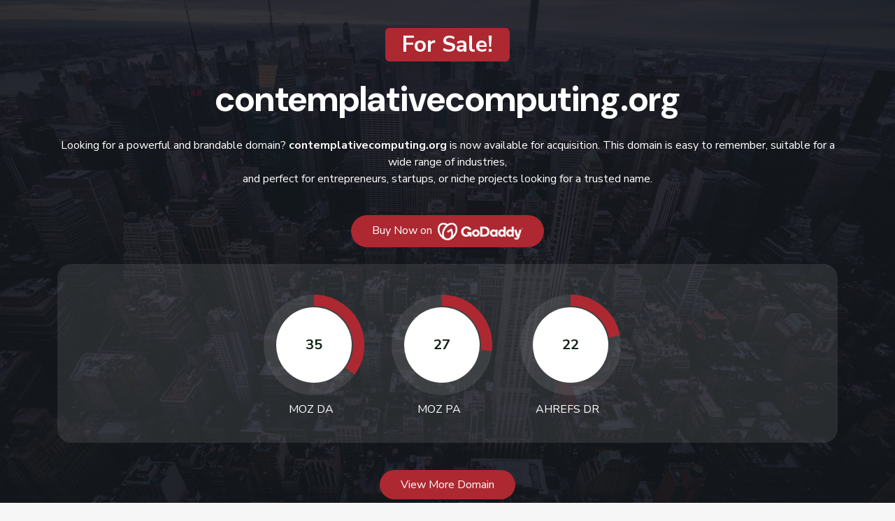

--- FILE ---
content_type: text/html; charset=UTF-8
request_url: https://contemplativecomputing.org/
body_size: 1366
content:
<!DOCTYPE html>
<html lang="en">
<head>
    <meta charset="UTF-8">
    <meta name="viewport" content="width=device-width, initial-scale=1.0">
    <link rel="canonical" href="https://contemplativecomputing.org" />
    <title>Domain for Sale – contemplativecomputing.org | Brandable & Ready to Use</title>
    <meta name="description" content="Get the premium domain contemplativecomputing.org a brandable, easy-to-remember name perfect for your next startup or niche business.">
    <link rel="stylesheet" href="style.css">
    <link href="https://fonts.googleapis.com/css2?family=DM+Sans:ital,opsz,wght@0,9..40,100..1000;1,9..40,100..1000&family=Inter:wght@100..900&family=Nunito+Sans:ital,opsz,wght@0,6..12,200..1000;1,6..12,200..1000&display=swap" rel="stylesheet">
    <style>
        body, html{
            overflow-x: hidden;
            font-family: 'Nunito Sans', sans-serif;
            background-color: #F6F6F6;
        }
        .full{
            width: 100vw;
            min-height: 100vh;
            padding-top: 40px;
            padding-bottom: 40px;
        }
        h1, h2{
            font-family: "DM Sans", sans-serif;
            font-size: 24px;
        }
    </style>
</head>
<body>
    <div class="full d-flex justify-center align-items-center position-relative">
        <div class="hero-mask"></div>
        <div class="hero-bg" style="background-image:url('/landing.jpg');"></div>
     <div class="container text-center" style="z-index: 2;">
        <span class="text-14 text-white bg-primary d-inline-block fw-700 rounded px-4 mb-4 fs-2 fw-bold">For Sale!</span>
        <h1 class="fw-bold mb-4 text-white">contemplativecomputing.org</h1>
        <p class="text-white">Looking for a powerful and brandable domain? <strong>contemplativecomputing.org</strong> is now available for acquisition. This domain is easy to remember, suitable for a wide range of industries, <br> and perfect for entrepreneurs, startups, or niche projects looking for a trusted name.</p>
        <br>
        <div class="d-flex justify-content-center align-items-center dm-btn flex-wrap">
                                      <a href="https://www.godaddy.com/domainsearch/find?domainToCheck=contemplativecomputing.org" class="btn btn-primary btn-rd btn-lg btn-img" target="_blank">Buy Now on&nbsp;  <img src="/godaddy.svg" alt="godaddy"></a>
                             <!-- <a href="http://wa.me/+6288801111112?text=I%20want%20to%20make%20an%20offer%20contemplativecomputing.org" target="_blank" class="btn btn-wa text-white btn-rd fw-bold btn-lg btn-img">
                Make Offer <img src="/whatsapp-white-icon.svg" alt="Whatsapp">
            </a> -->
        </div>
       <br>
     <div class="card">
        <div class="row mt-4 justify-content-center">
            <div class="col-4 col-lg-2">
                <div class="pg-dm me-lg-4">
                    <div class="progress-circle "> 
                        <span>35</span> <div class="left-half-clipper"> <div class="first50-bar"></div> <div class="value-bar" style="transform: rotate(calc(3.6deg * 35 ))"></div> </div> 
                    </div>
                    <p class="text-center mt-2 text-white">MOZ DA</p>
                </div>
            </div>
            <div class="col-4 col-lg-2">
                <div class="pg-dm me-lg-4">
                    <div class="progress-circle "> <span>27</span> <div class="left-half-clipper"> <div class="first50-bar"></div> <div class="value-bar" style="transform: rotate(calc(3.6deg * 27 ))"></div> </div> </div>
                    <p class="text-center mt-2 text-white">MOZ PA</p>
                </div>
            </div>
            <div class="col-4 col-lg-2">
                <div class="pg-dm me-lg-4">
                    <div class="progress-circle "> <span>22</span> <div class="left-half-clipper"> <div class="first50-bar"></div> <div class="value-bar" style="transform: rotate(calc(3.6deg * 22 ))"></div> </div> </div>
                    <p class="text-center mt-2 text-white">AHREFS DR</p>
                </div>
            </div>       
        </div>
     </div>
     <br>
        <br>
        <a class="btn btn-primary btn-rd btn-lg" href="https://domcatch.com">View More Domain</a>
  
     </div>
    </div>
<script defer src="https://static.cloudflareinsights.com/beacon.min.js/vcd15cbe7772f49c399c6a5babf22c1241717689176015" integrity="sha512-ZpsOmlRQV6y907TI0dKBHq9Md29nnaEIPlkf84rnaERnq6zvWvPUqr2ft8M1aS28oN72PdrCzSjY4U6VaAw1EQ==" data-cf-beacon='{"version":"2024.11.0","token":"7d008231e47344659455f92e74cd77bb","r":1,"server_timing":{"name":{"cfCacheStatus":true,"cfEdge":true,"cfExtPri":true,"cfL4":true,"cfOrigin":true,"cfSpeedBrain":true},"location_startswith":null}}' crossorigin="anonymous"></script>
</body>
</html>